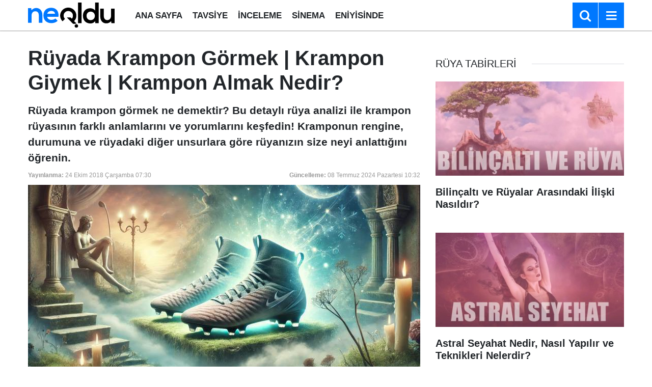

--- FILE ---
content_type: text/html; charset=utf-8
request_url: https://www.google.com/recaptcha/api2/aframe
body_size: 264
content:
<!DOCTYPE HTML><html><head><meta http-equiv="content-type" content="text/html; charset=UTF-8"></head><body><script nonce="-nTSqD9t5ahnPs12RstUfA">/** Anti-fraud and anti-abuse applications only. See google.com/recaptcha */ try{var clients={'sodar':'https://pagead2.googlesyndication.com/pagead/sodar?'};window.addEventListener("message",function(a){try{if(a.source===window.parent){var b=JSON.parse(a.data);var c=clients[b['id']];if(c){var d=document.createElement('img');d.src=c+b['params']+'&rc='+(localStorage.getItem("rc::a")?sessionStorage.getItem("rc::b"):"");window.document.body.appendChild(d);sessionStorage.setItem("rc::e",parseInt(sessionStorage.getItem("rc::e")||0)+1);localStorage.setItem("rc::h",'1765580414771');}}}catch(b){}});window.parent.postMessage("_grecaptcha_ready", "*");}catch(b){}</script></body></html>